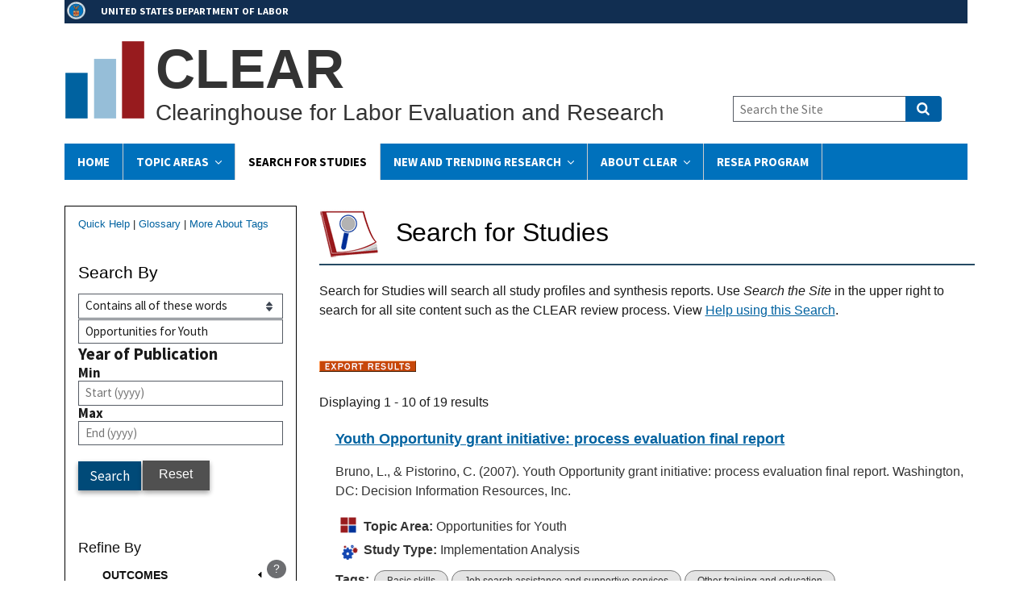

--- FILE ---
content_type: text/html; charset=UTF-8
request_url: https://clear.dol.gov/study-database?kwoperator=and&keyword=Opportunities%20for%20Youth&f%5B0%5D=population%3A434&f%5B1%5D=population%3A707&f%5B2%5D=population%3A710&f%5B3%5D=population%3A732&f%5B4%5D=type%3A9
body_size: 72050
content:
<!DOCTYPE html>
<html lang="en" dir="ltr" prefix="content: http://purl.org/rss/1.0/modules/content/  dc: http://purl.org/dc/terms/  foaf: http://xmlns.com/foaf/0.1/  og: http://ogp.me/ns#  rdfs: http://www.w3.org/2000/01/rdf-schema#  schema: http://schema.org/  sioc: http://rdfs.org/sioc/ns#  sioct: http://rdfs.org/sioc/types#  skos: http://www.w3.org/2004/02/skos/core#  xsd: http://www.w3.org/2001/XMLSchema# ">
<head>
  <meta charset="utf-8" />
<script async src="https://www.googletagmanager.com/gtag/js?id=G-CDK3L5HKK2"></script>
<script src="/sites/default/optimized_cache/js/google-analytics-2H5Mcc_YWqNeLMRaK1aY79R2RYuY0gB1TfvMUZAO8bY.js"></script>
<link rel="canonical" href="https://clear.dol.gov/study-database" />
<meta name="Generator" content="Drupal 10 (https://www.drupal.org)" />
<meta name="MobileOptimized" content="width" />
<meta name="HandheldFriendly" content="true" />
<meta name="viewport" content="width=device-width, initial-scale=1.0" />
<link rel="icon" href="/sites/default/files/favicon.ico" type="image/vnd.microsoft.icon" />
<link rel="alternate" type="text/csv" title="Data export" href="https://clear.dol.gov/clear-study-database-export?kwoperator=and&amp;keyword=Opportunities%20for%20Youth&amp;f%5B0%5D=population%3A434&amp;f%5B1%5D=population%3A707&amp;f%5B2%5D=population%3A710&amp;f%5B3%5D=population%3A732&amp;f%5B4%5D=type%3A9&amp;page&amp;_format=csv" />

  <title>Search for Studies | CLEAR</title>
  <link rel="stylesheet" media="all" href="/sites/default/optimized_cache/css/css_I4fyVF0ts4BwLAkgWp2mpHzyNtMtntDeQudRZr8jmZk.css?delta=0&amp;language=en&amp;theme=mpr_uswds_sass&amp;include=eJxljlESgyAMRC9E5UhMgKhpo9AkVL19qbZf_dmdfTObbEQzlIB7LYo5jMQ9qp9wRQF2qTBDVYpc0sOnIug-4rO0CjzAHXY3QkLTH7rSMFPvS5op9Sv3Z0M5QqOQCbhM_jK3VAlNt6xBQftTLhH4pnYwrZPTQw0XH0HRvQg39acOS8mNvyhkMDjXi_k_8gamplc5" />
<link rel="stylesheet" media="all" href="/sites/default/optimized_cache/css/css_enjRj3K2bG3NVZihQhjUaA1kdVcjPPG4adTbRLrLOCE.css?delta=1&amp;language=en&amp;theme=mpr_uswds_sass&amp;include=eJxljlESgyAMRC9E5UhMgKhpo9AkVL19qbZf_dmdfTObbEQzlIB7LYo5jMQ9qp9wRQF2qTBDVYpc0sOnIug-4rO0CjzAHXY3QkLTH7rSMFPvS5op9Sv3Z0M5QqOQCbhM_jK3VAlNt6xBQftTLhH4pnYwrZPTQw0XH0HRvQg39acOS8mNvyhkMDjXi_k_8gamplc5" />

  
  <!-- Start DAP --> 
  <!-- We participate in the US government's analytics program. See the data at analytics.usa.gov. --> 
  <script async language="javascript" id="_fed_an_ua_tag" src="https://dap.digitalgov.gov/Universal-Federated-Analytics-Min.js?agency=DOL&yt=true"></script> 
  <!-- End DAP -->
</head>
<body class="study-database" id="antiClickjack">
<a href="#main-content" class="usa-skipnav">
  Skip to main content
</a>


  <div class="dialog-off-canvas-main-canvas" data-off-canvas-main-canvas>
          <section class="usa-banner">
      <div class="content clearfix">
  <div class="dolsection"><a href="http://www.dol.gov">UNITED STATES DEPARTMENT OF LABOR</a></div>
</div>
    </section>
  
<div class="usa-overlay"></div>

  <header class="usa-header usa-header--extended" id="header" role="banner">

  
  
    <div class="region region-header usa-navbar">
    <div class="content clearfix">

  
    <div class="logo-img">
    <a href="/" accesskey="1" title="Home" aria-label="Home">
      <img src="/sites/default/files/images/CLEARbars100.png" alt="Home" />
    </a>
  </div>
  
    <div class="site-name">
    <div class="site-shortname">CLEAR</div>
  
    <div class="site-fullname">Clearinghouse for Labor Evaluation and Research</div>
  </div>
   
</div>
<button class="usa-menu-btn">Menu</button>
</div>


    <nav class="usa-nav" role="navigation">
            <div class="usa-nav__inner">
        
        <button class="usa-nav__close">
          <img src="/themes/custom/mpr_uswds_sass/assets/img/close.svg" alt="close"/>
        </button>

        
        
                        
        
  
  
  
          <ul class="usa-nav__primary usa-accordion">
    
                        
                    
      
              <li class="usa-nav__primary-item">
      
      
              
        
                                  <a href="/" class="link usa-nav__link" data-drupal-link-system-path="&lt;front&gt;">Home</a>
              
              </li>
      
                        
                    
      
              <li class="usa-nav__primary-item">
      
              <button class="usa-accordion__button usa-nav__link " aria-expanded="false" aria-controls="basic-nav-section-2">
          <span>Topic Areas</span>
        </button>
      
                
        
  
  
  
          <ul id="basic-nav-section-2" class="usa-nav__submenu" hidden="">

              <li class="usa-nav__submenu-item">
          
          <strong><a href="/topic-area" data-drupal-link-system-path="topic-area">Topic Areas</a></strong>
        </li>
          
                        
                    
      
              <li class="usa-nav__submenu-item">
      
      
              
        
                <a href="/topic-area/behavioral-finance-retirement" class="link" data-drupal-link-system-path="taxonomy/term/153">Behavioral Finance: Retirement</a>
              
              </li>
      
                        
                    
      
              <li class="usa-nav__submenu-item">
      
      
              
        
                <a href="/topic-area/behavioral-insights" class="link" data-drupal-link-system-path="taxonomy/term/491">Behavioral Insights</a>
              
              </li>
      
                        
                    
      
              <li class="usa-nav__submenu-item">
      
      
              
        
                <a href="/topic-area/career-academies" class="link" data-drupal-link-system-path="taxonomy/term/102">Career Academies</a>
              
              </li>
      
                        
                    
      
              <li class="usa-nav__submenu-item">
      
      
              
        
                <a href="/topic-area/child-labor" class="link" data-drupal-link-system-path="taxonomy/term/572">Child Labor</a>
              
              </li>
      
                        
                    
      
              <li class="usa-nav__submenu-item">
      
      
              
        
                <a href="/topic-area/community-college" class="link" data-drupal-link-system-path="taxonomy/term/202">Community College</a>
              
              </li>
      
                        
                    
      
              <li class="usa-nav__submenu-item">
      
      
              
        
                <a href="/topic-area/disability-employment-policy" class="link" data-drupal-link-system-path="taxonomy/term/150">Disability Employment Policy</a>
              
              </li>
      
                        
                    
      
              <li class="usa-nav__submenu-item">
      
      
              
        
                <a href="/topic-area/entrepreneurship-self-employment" class="link" data-drupal-link-system-path="taxonomy/term/452">Entrepreneurship and Self-Employment</a>
              
              </li>
      
                        
                    
      
              <li class="usa-nav__submenu-item">
      
      
              
        
                <a href="/topic-area/financial-literacy" class="link" data-drupal-link-system-path="taxonomy/term/1686">Financial Literacy</a>
              
              </li>
      
                        
                    
      
              <li class="usa-nav__submenu-item">
      
      
              
        
                <a href="/topic-area/job-search-assistance" class="link" data-drupal-link-system-path="taxonomy/term/522">Job Search Assistance</a>
              
              </li>
      
                        
                    
      
              <li class="usa-nav__submenu-item">
      
      
              
        
                <a href="/topic-area/justice-involved" class="link" data-drupal-link-system-path="taxonomy/term/1503">Justice-Involved Youth</a>
              
              </li>
      
                        
                    
      
              <li class="usa-nav__submenu-item">
      
      
              
        
                <a href="/topic-area/literacy" class="link" data-drupal-link-system-path="taxonomy/term/1464">Literacy</a>
              
              </li>
      
                        
                    
      
              <li class="usa-nav__submenu-item">
      
      
              
        
                <a href="/topic-area/low-income-adults" class="link" data-drupal-link-system-path="taxonomy/term/292">Low-Income Adults</a>
              
              </li>
      
                        
                    
      
              <li class="usa-nav__submenu-item">
      
      
              
        
                <a href="/topic-area/mine-workers-and-mine-health-and-safety" class="link" data-drupal-link-system-path="taxonomy/term/1388">Mine Workers and Mine Health and Safety</a>
              
              </li>
      
                        
                    
      
              <li class="usa-nav__submenu-item">
      
      
              
        
                <a href="/topic-area/workers" class="link" data-drupal-link-system-path="taxonomy/term/568">Older Workers</a>
              
              </li>
      
                        
                    
      
              <li class="usa-nav__submenu-item">
      
      
              
        
                <a href="/topic-area/opportunities-for-youth" class="link" data-drupal-link-system-path="taxonomy/term/1">Opportunities for Youth</a>
              
              </li>
      
                        
                    
      
              <li class="usa-nav__submenu-item">
      
      
              
        
                <a href="/topic-area/osha-enforcement" class="link" data-drupal-link-system-path="taxonomy/term/2">OSHA Enforcement</a>
              
              </li>
      
                        
                    
      
              <li class="usa-nav__submenu-item">
      
      
              
        
                <a href="/topic-area/registered-apprenticeship-and-work-based-learning" class="link" data-drupal-link-system-path="taxonomy/term/492">Registered Apprenticeship and Work-Based Learning</a>
              
              </li>
      
                        
                    
      
              <li class="usa-nav__submenu-item">
      
      
              
        
                <a href="/topic-area/reemployment" class="link" data-drupal-link-system-path="taxonomy/term/115">Reemployment</a>
              
              </li>
      
                        
                    
      
              <li class="usa-nav__submenu-item">
      
      
              
        
                <a href="/topic-area/reentry" class="link" data-drupal-link-system-path="taxonomy/term/557">Reentry</a>
              
              </li>
      
                        
                    
      
              <li class="usa-nav__submenu-item">
      
      
              
        
                <a href="/topic-area/substance-use-disorder" class="link" data-drupal-link-system-path="taxonomy/term/1886">Substance Use Disorder</a>
              
              </li>
      
                        
                    
      
              <li class="usa-nav__submenu-item">
      
      
              
        
                <a href="/topic-area/veterans" class="link" data-drupal-link-system-path="taxonomy/term/562">Veterans</a>
              
              </li>
      
                        
                    
      
              <li class="usa-nav__submenu-item">
      
      
              
        
                <a href="/topic-area/women-in-stem" class="link" data-drupal-link-system-path="taxonomy/term/234">Women in Science, Technology, Engineering, &amp; Math (STEM)</a>
              
              </li>
      
    
          </ul>
    
  

      
              </li>
      
                        
                    
      
              <li class="usa-nav__primary-item">
      
      
              
        
                                  <a href="/study-database" class="link usa-nav__link usa-current" data-drupal-link-system-path="study-database">Search for Studies</a>
              
              </li>
      
                        
                    
      
              <li class="usa-nav__primary-item">
      
              <button class="usa-accordion__button usa-nav__link " aria-expanded="false" aria-controls="basic-nav-section-4">
          <span>New and Trending Research</span>
        </button>
      
                
        
  
  
  
          <ul id="basic-nav-section-4" class="usa-nav__submenu" hidden="">

              <li class="usa-nav__submenu-item">
          
          <strong><a href="/new-and-trending-research" data-drupal-link-system-path="node/1629">New and Trending Research</a></strong>
        </li>
          
                        
                    
      
              <li class="usa-nav__submenu-item">
      
      
              
        
                <a href="/trending-research" class="link" data-drupal-link-system-path="trending-research">Trending Research</a>
              
              </li>
      
                        
                    
      
              <li class="usa-nav__submenu-item">
      
      
              
        
                <a href="/news_events" class="link" data-drupal-link-system-path="news_events">New Reviews</a>
              
              </li>
      
                        
                    
      
              <li class="usa-nav__submenu-item">
      
      
              
        
                <a href="/flash-reviews" class="link" data-drupal-link-system-path="node/1623">Flash Reviews</a>
              
              </li>
      
                        
                    
      
              <li class="usa-nav__submenu-item">
      
      
              
        
                <a href="/sasr-reviews" class="link" data-drupal-link-system-path="node/1824">Living Systematic Annual Search and Review</a>
              
              </li>
      
    
          </ul>
    
  

      
              </li>
      
                        
                    
      
              <li class="usa-nav__primary-item">
      
              <button class="usa-accordion__button usa-nav__link " aria-expanded="false" aria-controls="basic-nav-section-5">
          <span>About Clear</span>
        </button>
      
                
        
  
  
  
          <ul id="basic-nav-section-5" class="usa-nav__submenu" hidden="">

              <li class="usa-nav__submenu-item">
          
          <strong><a href="/about" data-drupal-link-system-path="node/1622">About Clear</a></strong>
        </li>
          
                        
                    
      
              <li class="usa-nav__submenu-item">
      
      
              
        
                <a href="/about/contact-us" title="Contact Us" class="link" data-drupal-link-system-path="node/1627">Contact Clear</a>
              
              </li>
      
    
          </ul>
    
  

      
              </li>
      
                        
                    
      
              <li class="usa-nav__primary-item">
      
      
              
        
                                  <a href="/reemployment-services-and-eligibility-assessments-resea" class="link usa-nav__link" data-drupal-link-system-path="node/1157">RESEA Program</a>
              
              </li>
      
    
          </ul>
    
  





          
                      <div class="usa-nav__secondary">
<form class="usa-search usa-search--small" action="/site-search" method="get" id="search-block-form" accept-charset="UTF-8">
  <div role="search">
    
    <label for="extended-search-field-small" class="sr-only">Search the Site</label>
    <input class="usa-input" id="extended-search-field-small" type="search" name="search_api_fulltext" placeholder="Search the Site" />
    <button class="usa-button" type="submit">
      <span class="usa-sr-only">Search</span>
    </button>
  </div>
</form>
</div>
          
          
              </div>
          </nav>

    
</header>


  <main class="main-content usa-layout-docs usa-section " role="main"
        id="main-content">

    <div class="grid-container">

                        <div class="grid-row">
            
          </div>
        
                  <div class="featured_header">
            
          </div>
        
        <div class="grid-row grid-gap">
                            </div>

                  <div class="">
            <div data-drupal-messages-fallback class="hidden"></div>


          </div>
        
                      
      <div class="grid-row grid-gap">
                              <div
              class="usa-layout-docs__sidenav desktop:grid-col-3 layout-sidebar-first">
              <div id="block-quickhelplinkssearchforstudies" class="block block-block-content block-block-content0a48b3f3-2b45-497f-b426-d468f870857b">
  
    
      

            <div class="field field--name-body field--type-text-with-summary field--label-hidden field__item"><p class="quick-help-links"><a href="/search-help">Quick Help</a> | <a href="/glossary">Glossary</a> | <a href="/reference-documents/CLEAR-Topic-Tagging-Protocol">More About Tags</a></p>
</div>
      
  </div>
<div class="views-exposed-form bef-exposed-form searchleft block block-views block-views-exposed-filter-blocksearch-for-studies-page-2" data-drupal-selector="views-exposed-form-search-for-studies-page-2" id="block-exposedformsearch-for-studiespage-2">
  
      <h2>Search By</h2>
    
      <form action="/study-database" method="get" id="views-exposed-form-search-for-studies-page-2" accept-charset="UTF-8" class="usa-form">
  <fieldset data-drupal-selector="edit-keyword-wrapper" id="edit-keyword-wrapper--2" class="js-form-item form-item js-form-wrapper form-wrapper usa-fieldset">
      <legend class="usa-legend">
    <span class="fieldset-legend"></span>
  </legend>
  <div class="fieldset-wrapper">
            <div class="form-item js-form-item form-type-select js-form-type-select form-item-kwoperator js-form-item-kwoperator form-no-label">
      <label for="edit-kwoperator--2" class="usa-label control-label usa-sr-only">Operator</label>
          

  <div class="select-wrapper">


  <select data-drupal-selector="edit-kwoperator" id="edit-kwoperator--2" name="kwoperator" class="form-select usa-select">
                  <option
          value="and" selected="selected">Contains all of these words</option>
                        <option
          value="or">Contains any of these words</option>
                        <option
          value="not">Contains none of these words</option>
            </select>

  </div>



        
  
  </div>
<div class="form-item js-form-item form-type-textfield js-form-type-textfield form-item-keyword js-form-item-keyword form-no-label">
          

  <input placeholder="Enter keywords" data-drupal-selector="edit-keyword" type="text" id="edit-keyword--2" name="keyword" value="Opportunities for Youth" size="30" maxlength="128" class="form-text usa-input" />





        
  
  </div>

      </div>
</fieldset>
<div data-drupal-selector="edit-year-wrapper" aria-describedby="edit-year-wrapper--3--description" id="edit-year-wrapper--3" class="js-form-wrapper form-wrapper"><fieldset data-drupal-selector="edit-year-wrapper" aria-describedby="edit-year-wrapper--4--description" id="edit-year-wrapper--4" class="js-form-item form-item js-form-wrapper form-wrapper usa-fieldset">
      <legend class="usa-legend">
    <span class="fieldset-legend"><span class="sr-only">Year of Publication</span>Year of Publication</span>
  </legend>
  <div class="fieldset-wrapper">
            <div class="form-item js-form-item form-type-textfield js-form-type-textfield form-item-year-min js-form-item-year-min">
      <label for="edit-year-min--2" class="usa-label control-label">Min</label>
          

  <input placeholder="Start (yyyy)" data-drupal-selector="edit-year-min" type="text" id="edit-year-min--2" name="year[min]" value="" size="30" maxlength="128" class="form-text usa-input" />





        
  
  </div>
<div class="form-item js-form-item form-type-textfield js-form-type-textfield form-item-year-max js-form-item-year-max">
      <label for="edit-year-max--2" class="usa-label control-label">Max</label>
          

  <input placeholder="End (yyyy)" data-drupal-selector="edit-year-max" type="text" id="edit-year-max--2" name="year[max]" value="" size="30" maxlength="128" class="form-text usa-input" />





        
  
  </div>

      </div>
</fieldset>
</div>


  <input data-drupal-selector="edit-0" type="hidden" name="f[0]" value="population:434" class="usa-input" />






  <input data-drupal-selector="edit-1" type="hidden" name="f[1]" value="population:707" class="usa-input" />






  <input data-drupal-selector="edit-2" type="hidden" name="f[2]" value="population:710" class="usa-input" />






  <input data-drupal-selector="edit-3" type="hidden" name="f[3]" value="population:732" class="usa-input" />






  <input data-drupal-selector="edit-4" type="hidden" name="f[4]" value="type:9" class="usa-input" />




<div data-drupal-selector="edit-actions" class="form-actions js-form-wrapper form-wrapper" id="edit-actions--2">

  <input data-drupal-selector="edit-submit-search-for-studies-2" type="submit" id="edit-submit-search-for-studies--2" value="Search" class="button js-form-submit form-submit usa-button" />




</div>


</form>

  </div>
<div id="block-resetlinkblock" class="block block-block-content block-block-content13638b21-c950-41d0-a4d2-3086cc551fc5">
  
    
      

            <div class="field field--name-body field--type-text-with-summary field--label-hidden field__item"><p><a href="/study-database" class="btn">Reset</a></p>
</div>
      
  </div>
<div id="block-facetstitlerefineby" class="block block-block-content block-block-content7f27c7f6-7275-471e-bdcb-331cc9579795">
  
    
      

            <div class="field field--name-body field--type-text-with-summary field--label-hidden field__item"><h2 class="block-title">Refine By</h2>
</div>
      
  </div>
<div class="facet-inactive block-facet--links block block-facets block-facet-blockdomain-effectiveness" id="block-domaineffectiveness">
  <div id="collapsiblock-wrapper-domaineffectiveness" class="collapsiblockTitle" data-collapsiblock-action="3">
      <h2>Outcomes</h2>
    </div>
      <div data-drupal-facet-id="domain_effectiveness" class="facet-empty"><div class="facets-widget-links">
      
</div>
</div>

  </div>
<div id="block-facetsoutcomepopup-2" class="popup-block block block-block-content block-block-content324a8f40-be3e-4672-87db-cbbd84c0cf31">
  
    
      

            <div class="field field--name-body field--type-text-with-summary field--label-hidden field__item"><p class="facets-popup-button"><a class="use-ajax" data-dialog-options="{&quot;closeText&quot;:&quot;Close&quot;, &quot;title&quot;:&quot;Outcomes&quot;, &quot;width&quot;:360, &quot;height&quot;:500}" data-dialog-type="modal" href="/glossary/outcomes"><span class="sr-only">Outcomes Help Link</span>?</a></p>
</div>
      
  </div>
<div class="facet-active block-facet--links block block-facets block-facet-blocktarget-population-2" id="block-targetpopulation">
  <div id="collapsiblock-wrapper-targetpopulation" class="collapsiblockTitle" data-collapsiblock-action="3">
      <h2>Target Population</h2>
    </div>
      <div class="facets-widget-links">
      <ul data-drupal-facet-id="target_population_2" data-drupal-facet-alias="population" class="facet-active js-facets-links item-list__links"><li class="facet-item facet-item--expanded"><a href="/study-database?kwoperator=and&amp;keyword=Opportunities%20for%20Youth&amp;f%5B0%5D=population%3A434&amp;f%5B1%5D=population%3A706&amp;f%5B2%5D=population%3A707&amp;f%5B3%5D=population%3A710&amp;f%5B4%5D=population%3A732&amp;f%5B5%5D=type%3A9" rel="nofollow" data-drupal-facet-item-id="population-706" data-drupal-facet-item-value="706" data-drupal-facet-item-count="26"><span class="facet-item__value">Age</span>
  <span class="facet-item__count">(26)</span>
</a><div class="facets-widget-">
    <ul><li class="facet-item"><a href="/study-database?kwoperator=and&amp;keyword=Opportunities%20for%20Youth&amp;f%5B0%5D=population%3A434&amp;f%5B1%5D=population%3A707&amp;f%5B2%5D=population%3A710&amp;f%5B3%5D=population%3A721&amp;f%5B4%5D=population%3A732&amp;f%5B5%5D=type%3A9" rel="nofollow" data-drupal-facet-item-id="population-721" data-drupal-facet-item-value="721" data-drupal-facet-item-count="22"><span class="facet-item__value">Youth</span>
  <span class="facet-item__count">(22)</span>
</a></li><li class="facet-item"><a href="/study-database?kwoperator=and&amp;keyword=Opportunities%20for%20Youth&amp;f%5B0%5D=population%3A315&amp;f%5B1%5D=population%3A434&amp;f%5B2%5D=population%3A707&amp;f%5B3%5D=population%3A710&amp;f%5B4%5D=population%3A732&amp;f%5B5%5D=type%3A9" rel="nofollow" data-drupal-facet-item-id="population-315" data-drupal-facet-item-value="315" data-drupal-facet-item-count="5"><span class="facet-item__value">Adult</span>
  <span class="facet-item__count">(5)</span>
</a></li></ul>
</div>
</li><li class="facet-item facet-item--expanded"><a href="/study-database?kwoperator=and&amp;keyword=Opportunities%20for%20Youth&amp;f%5B0%5D=population%3A434&amp;f%5B1%5D=population%3A710&amp;f%5B2%5D=population%3A732&amp;f%5B3%5D=type%3A9" rel="nofollow" class="is-active" data-drupal-facet-item-id="population-707" data-drupal-facet-item-value="707" data-drupal-facet-item-count="6">  <span class="facet-item__status js-facet-deactivate">(-)</span>
<span class="facet-item__value">Employment barriers</span>
  <span class="facet-item__count">(6)</span>
</a><div class="facets-widget-">
    <ul><li class="facet-item"><a href="/study-database?kwoperator=and&amp;keyword=Opportunities%20for%20Youth&amp;f%5B0%5D=population%3A434&amp;f%5B1%5D=population%3A710&amp;f%5B2%5D=population%3A718&amp;f%5B3%5D=population%3A732&amp;f%5B4%5D=type%3A9" rel="nofollow" data-drupal-facet-item-id="population-718" data-drupal-facet-item-value="718" data-drupal-facet-item-count="3"><span class="facet-item__value">Disability</span>
  <span class="facet-item__count">(3)</span>
</a></li><li class="facet-item"><a href="/study-database?kwoperator=and&amp;keyword=Opportunities%20for%20Youth&amp;f%5B0%5D=population%3A434&amp;f%5B1%5D=population%3A710&amp;f%5B2%5D=population%3A719&amp;f%5B3%5D=population%3A732&amp;f%5B4%5D=type%3A9" rel="nofollow" data-drupal-facet-item-id="population-719" data-drupal-facet-item-value="719" data-drupal-facet-item-count="3"><span class="facet-item__value">Justice-involved</span>
  <span class="facet-item__count">(3)</span>
</a></li></ul>
</div>
</li><li class="facet-item facet-item--expanded"><a href="/study-database?kwoperator=and&amp;keyword=Opportunities%20for%20Youth&amp;f%5B0%5D=population%3A434&amp;f%5B1%5D=population%3A707&amp;f%5B2%5D=population%3A732&amp;f%5B3%5D=type%3A9" rel="nofollow" class="is-active" data-drupal-facet-item-id="population-710" data-drupal-facet-item-value="710" data-drupal-facet-item-count="6">  <span class="facet-item__status js-facet-deactivate">(-)</span>
<span class="facet-item__value">Employment status</span>
  <span class="facet-item__count">(6)</span>
</a><div class="facets-widget-">
    <ul><li class="facet-item"><a href="/study-database?kwoperator=and&amp;keyword=Opportunities%20for%20Youth&amp;f%5B0%5D=population%3A434&amp;f%5B1%5D=population%3A707&amp;f%5B2%5D=population%3A716&amp;f%5B3%5D=population%3A732&amp;f%5B4%5D=type%3A9" rel="nofollow" data-drupal-facet-item-id="population-716" data-drupal-facet-item-value="716" data-drupal-facet-item-count="5"><span class="facet-item__value">Disconnected youth</span>
  <span class="facet-item__count">(5)</span>
</a></li><li class="facet-item"><a href="/study-database?kwoperator=and&amp;keyword=Opportunities%20for%20Youth&amp;f%5B0%5D=population%3A316&amp;f%5B1%5D=population%3A434&amp;f%5B2%5D=population%3A707&amp;f%5B3%5D=population%3A732&amp;f%5B4%5D=type%3A9" rel="nofollow" data-drupal-facet-item-id="population-316" data-drupal-facet-item-value="316" data-drupal-facet-item-count="1"><span class="facet-item__value">Employed</span>
  <span class="facet-item__count">(1)</span>
</a></li><li class="facet-item"><a href="/study-database?kwoperator=and&amp;keyword=Opportunities%20for%20Youth&amp;f%5B0%5D=population%3A317&amp;f%5B1%5D=population%3A434&amp;f%5B2%5D=population%3A707&amp;f%5B3%5D=population%3A732&amp;f%5B4%5D=type%3A9" rel="nofollow" data-drupal-facet-item-id="population-317" data-drupal-facet-item-value="317" data-drupal-facet-item-count="1"><span class="facet-item__value">Unemployed</span>
  <span class="facet-item__count">(1)</span>
</a></li></ul>
</div>
</li><li class="facet-item facet-item--expanded"><a href="/study-database?kwoperator=and&amp;keyword=Opportunities%20for%20Youth&amp;f%5B0%5D=population%3A434&amp;f%5B1%5D=population%3A707&amp;f%5B2%5D=population%3A708&amp;f%5B3%5D=population%3A710&amp;f%5B4%5D=population%3A732&amp;f%5B5%5D=type%3A9" rel="nofollow" data-drupal-facet-item-id="population-708" data-drupal-facet-item-value="708" data-drupal-facet-item-count="2"><span class="facet-item__value">Gender</span>
  <span class="facet-item__count">(2)</span>
</a><div class="facets-widget-">
    <ul><li class="facet-item"><a href="/study-database?kwoperator=and&amp;keyword=Opportunities%20for%20Youth&amp;f%5B0%5D=population%3A434&amp;f%5B1%5D=population%3A707&amp;f%5B2%5D=population%3A710&amp;f%5B3%5D=population%3A732&amp;f%5B4%5D=population%3A1060&amp;f%5B5%5D=type%3A9" rel="nofollow" data-drupal-facet-item-id="population-1060" data-drupal-facet-item-value="1060" data-drupal-facet-item-count="2"><span class="facet-item__value">Female</span>
  <span class="facet-item__count">(2)</span>
</a></li></ul>
</div>
</li><li class="facet-item facet-item--expanded facet-item--active-trail"><a href="/study-database?kwoperator=and&amp;keyword=Opportunities%20for%20Youth&amp;f%5B0%5D=population%3A707&amp;f%5B1%5D=population%3A710&amp;f%5B2%5D=population%3A712&amp;f%5B3%5D=population%3A732&amp;f%5B4%5D=type%3A9" rel="nofollow" data-drupal-facet-item-id="population-712" data-drupal-facet-item-value="712" data-drupal-facet-item-count="2"><span class="facet-item__value">Race/ethnicity</span>
  <span class="facet-item__count">(2)</span>
</a><div class="facets-widget-">
    <ul><li class="facet-item"><a href="/study-database?kwoperator=and&amp;keyword=Opportunities%20for%20Youth&amp;f%5B0%5D=population%3A434&amp;f%5B1%5D=population%3A707&amp;f%5B2%5D=population%3A710&amp;f%5B3%5D=population%3A732&amp;f%5B4%5D=population%3A1070&amp;f%5B5%5D=type%3A9" rel="nofollow" data-drupal-facet-item-id="population-1070" data-drupal-facet-item-value="1070" data-drupal-facet-item-count="1"><span class="facet-item__value">Black or African American</span>
  <span class="facet-item__count">(1)</span>
</a></li><li class="facet-item"><a href="/study-database?kwoperator=and&amp;keyword=Opportunities%20for%20Youth&amp;f%5B0%5D=population%3A707&amp;f%5B1%5D=population%3A710&amp;f%5B2%5D=population%3A732&amp;f%5B3%5D=type%3A9" rel="nofollow" class="is-active" data-drupal-facet-item-id="population-434" data-drupal-facet-item-value="434" data-drupal-facet-item-count="2">  <span class="facet-item__status js-facet-deactivate">(-)</span>
<span class="facet-item__value">Hispanic of any race</span>
  <span class="facet-item__count">(2)</span>
</a></li></ul>
</div>
</li><li class="facet-item facet-item--expanded"><a href="/study-database?kwoperator=and&amp;keyword=Opportunities%20for%20Youth&amp;f%5B0%5D=population%3A434&amp;f%5B1%5D=population%3A707&amp;f%5B2%5D=population%3A710&amp;f%5B3%5D=type%3A9" rel="nofollow" class="is-active" data-drupal-facet-item-id="population-732" data-drupal-facet-item-value="732" data-drupal-facet-item-count="11">  <span class="facet-item__status js-facet-deactivate">(-)</span>
<span class="facet-item__value">Skill level</span>
  <span class="facet-item__count">(11)</span>
</a><div class="facets-widget-">
    <ul><li class="facet-item"><a href="/study-database?kwoperator=and&amp;keyword=Opportunities%20for%20Youth&amp;f%5B0%5D=population%3A434&amp;f%5B1%5D=population%3A707&amp;f%5B2%5D=population%3A710&amp;f%5B3%5D=population%3A734&amp;f%5B4%5D=type%3A9" rel="nofollow" data-drupal-facet-item-id="population-734" data-drupal-facet-item-value="734" data-drupal-facet-item-count="11"><span class="facet-item__value">Low-skilled</span>
  <span class="facet-item__count">(11)</span>
</a></li></ul>
</div>
</li><li class="facet-item facet-item--expanded"><a href="/study-database?kwoperator=and&amp;keyword=Opportunities%20for%20Youth&amp;f%5B0%5D=population%3A434&amp;f%5B1%5D=population%3A707&amp;f%5B2%5D=population%3A710&amp;f%5B3%5D=population%3A714&amp;f%5B4%5D=population%3A732&amp;f%5B5%5D=type%3A9" rel="nofollow" data-drupal-facet-item-id="population-714" data-drupal-facet-item-value="714" data-drupal-facet-item-count="15"><span class="facet-item__value">Special populations</span>
  <span class="facet-item__count">(15)</span>
</a><div class="facets-widget-">
    <ul><li class="facet-item"><a href="/study-database?kwoperator=and&amp;keyword=Opportunities%20for%20Youth&amp;f%5B0%5D=population%3A434&amp;f%5B1%5D=population%3A707&amp;f%5B2%5D=population%3A710&amp;f%5B3%5D=population%3A732&amp;f%5B4%5D=population%3A735&amp;f%5B5%5D=type%3A9" rel="nofollow" data-drupal-facet-item-id="population-735" data-drupal-facet-item-value="735" data-drupal-facet-item-count="13"><span class="facet-item__value">Low income</span>
  <span class="facet-item__count">(13)</span>
</a></li><li class="facet-item"><a href="/study-database?kwoperator=and&amp;keyword=Opportunities%20for%20Youth&amp;f%5B0%5D=population%3A434&amp;f%5B1%5D=population%3A707&amp;f%5B2%5D=population%3A710&amp;f%5B3%5D=population%3A732&amp;f%5B4%5D=population%3A737&amp;f%5B5%5D=type%3A9" rel="nofollow" data-drupal-facet-item-id="population-737" data-drupal-facet-item-value="737" data-drupal-facet-item-count="2"><span class="facet-item__value">Veteran or military</span>
  <span class="facet-item__count">(2)</span>
</a></li></ul>
</div>
</li></ul>
</div>

  </div>
<div id="block-facetspopulationpopup" class="popup-block block block-block-content block-block-contentd376d45e-9f0b-4463-8d6c-02abbfe1f1a8">
  
    
      

            <div class="field field--name-body field--type-text-with-summary field--label-hidden field__item"><p class="facets-popup-button"><a class="use-ajax" data-dialog-options="{&quot;closeText&quot;:&quot;Close&quot;, &quot;title&quot;:&quot;Target Population&quot;, &quot;width&quot;:360, &quot;height&quot;:500}" data-dialog-type="modal" href="/glossary/population"><span class="sr-only">Target Population Help Link</span>?</a></p>
</div>
      
  </div>
<div class="facet-inactive block-facet--links block block-facets block-facet-blockfirm-characteristics-2" id="block-firmcharacteristics2">
  <div id="collapsiblock-wrapper-firmcharacteristics2" class="collapsiblockTitle" data-collapsiblock-action="3">
      <h2>Firm Characteristics</h2>
    </div>
      <div class="facets-widget-links">
      <ul data-drupal-facet-id="firm_characteristics_2" data-drupal-facet-alias="firm_characteristics" class="facet-inactive js-facets-links item-list__links"><li class="facet-item facet-item--expanded"><a href="/study-database?kwoperator=and&amp;keyword=Opportunities%20for%20Youth&amp;f%5B0%5D=firm_characteristics%3A741&amp;f%5B1%5D=population%3A434&amp;f%5B2%5D=population%3A707&amp;f%5B3%5D=population%3A710&amp;f%5B4%5D=population%3A732&amp;f%5B5%5D=type%3A9" rel="nofollow" data-drupal-facet-item-id="firm-characteristics-741" data-drupal-facet-item-value="741" data-drupal-facet-item-count="2"><span class="facet-item__value">Industry</span>
  <span class="facet-item__count">(2)</span>
</a><div class="facets-widget-">
    <ul><li class="facet-item"><a href="/study-database?kwoperator=and&amp;keyword=Opportunities%20for%20Youth&amp;f%5B0%5D=firm_characteristics%3A754&amp;f%5B1%5D=population%3A434&amp;f%5B2%5D=population%3A707&amp;f%5B3%5D=population%3A710&amp;f%5B4%5D=population%3A732&amp;f%5B5%5D=type%3A9" rel="nofollow" data-drupal-facet-item-id="firm-characteristics-754" data-drupal-facet-item-value="754" data-drupal-facet-item-count="2"><span class="facet-item__value">Information</span>
  <span class="facet-item__count">(2)</span>
</a></li><li class="facet-item"><a href="/study-database?kwoperator=and&amp;keyword=Opportunities%20for%20Youth&amp;f%5B0%5D=firm_characteristics%3A744&amp;f%5B1%5D=population%3A434&amp;f%5B2%5D=population%3A707&amp;f%5B3%5D=population%3A710&amp;f%5B4%5D=population%3A732&amp;f%5B5%5D=type%3A9" rel="nofollow" data-drupal-facet-item-id="firm-characteristics-744" data-drupal-facet-item-value="744" data-drupal-facet-item-count="1"><span class="facet-item__value">Manufacturing</span>
  <span class="facet-item__count">(1)</span>
</a></li><li class="facet-item"><a href="/study-database?kwoperator=and&amp;keyword=Opportunities%20for%20Youth&amp;f%5B0%5D=firm_characteristics%3A773&amp;f%5B1%5D=population%3A434&amp;f%5B2%5D=population%3A707&amp;f%5B3%5D=population%3A710&amp;f%5B4%5D=population%3A732&amp;f%5B5%5D=type%3A9" rel="nofollow" data-drupal-facet-item-id="firm-characteristics-773" data-drupal-facet-item-value="773" data-drupal-facet-item-count="2"><span class="facet-item__value">Health care and social assistance</span>
  <span class="facet-item__count">(2)</span>
</a></li></ul>
</div>
</li></ul>
</div>

  </div>
<div id="block-facetsfirmcharacteristicspopup" class="popup-block block block-block-content block-block-contentbd8df37a-2a24-4965-9454-fee20f490363">
  
    
      

            <div class="field field--name-body field--type-text-with-summary field--label-hidden field__item"><p class="facets-popup-button"><a class="use-ajax" data-dialog-options="{&quot;closeText&quot;:&quot;Close&quot;, &quot;title&quot;:&quot;Firm characteristics&quot;, &quot;width&quot;:360, &quot;height&quot;:500}" data-dialog-type="modal" href="/glossary/firm-characteristics"><span class="sr-only">Firm Characteristics Help Link</span>?</a></p>
</div>
      
  </div>
<div class="facet-inactive block-facet--links block block-facets block-facet-blockgeographic-setting-2" id="block-geographicsetting2">
  <div id="collapsiblock-wrapper-geographicsetting2" class="collapsiblockTitle" data-collapsiblock-action="3">
      <h2>Geographic Setting</h2>
    </div>
      <div class="facets-widget-links">
      <ul data-drupal-facet-id="geographic_setting_2" data-drupal-facet-alias="geographic_setting" class="facet-inactive js-facets-links item-list__links"><li class="facet-item facet-item--expanded"><a href="/study-database?kwoperator=and&amp;keyword=Opportunities%20for%20Youth&amp;f%5B0%5D=geographic_setting%3A746&amp;f%5B1%5D=population%3A434&amp;f%5B2%5D=population%3A707&amp;f%5B3%5D=population%3A710&amp;f%5B4%5D=population%3A732&amp;f%5B5%5D=type%3A9" rel="nofollow" data-drupal-facet-item-id="geographic-setting-746" data-drupal-facet-item-value="746" data-drupal-facet-item-count="3"><span class="facet-item__value">Urbanicity</span>
  <span class="facet-item__count">(3)</span>
</a><div class="facets-widget-">
    <ul><li class="facet-item"><a href="/study-database?kwoperator=and&amp;keyword=Opportunities%20for%20Youth&amp;f%5B0%5D=geographic_setting%3A762&amp;f%5B1%5D=population%3A434&amp;f%5B2%5D=population%3A707&amp;f%5B3%5D=population%3A710&amp;f%5B4%5D=population%3A732&amp;f%5B5%5D=type%3A9" rel="nofollow" data-drupal-facet-item-id="geographic-setting-762" data-drupal-facet-item-value="762" data-drupal-facet-item-count="3"><span class="facet-item__value">Urban</span>
  <span class="facet-item__count">(3)</span>
</a></li></ul>
</div>
</li><li class="facet-item facet-item--expanded"><a href="/study-database?kwoperator=and&amp;keyword=Opportunities%20for%20Youth&amp;f%5B0%5D=geographic_setting%3A745&amp;f%5B1%5D=population%3A434&amp;f%5B2%5D=population%3A707&amp;f%5B3%5D=population%3A710&amp;f%5B4%5D=population%3A732&amp;f%5B5%5D=type%3A9" rel="nofollow" data-drupal-facet-item-id="geographic-setting-745" data-drupal-facet-item-value="745" data-drupal-facet-item-count="19"><span class="facet-item__value">Region studied</span>
  <span class="facet-item__count">(19)</span>
</a><div class="facets-widget-">
    <ul><li class="facet-item"><a href="/study-database?kwoperator=and&amp;keyword=Opportunities%20for%20Youth&amp;f%5B0%5D=geographic_setting%3A765&amp;f%5B1%5D=population%3A434&amp;f%5B2%5D=population%3A707&amp;f%5B3%5D=population%3A710&amp;f%5B4%5D=population%3A732&amp;f%5B5%5D=type%3A9" rel="nofollow" data-drupal-facet-item-id="geographic-setting-765" data-drupal-facet-item-value="765" data-drupal-facet-item-count="19"><span class="facet-item__value">United States</span>
  <span class="facet-item__count">(19)</span>
</a></li></ul>
</div>
</li></ul>
</div>

  </div>
<div id="block-facetsgeographicpopup" class="popup-block block block-block-content block-block-content4ffe92fb-f5c9-4d67-9eff-cb4b9cbaf49a">
  
    
      

            <div class="field field--name-body field--type-text-with-summary field--label-hidden field__item"><p class="facets-popup-button"><a class="use-ajax" data-dialog-options="{&quot;closeText&quot;:&quot;Close&quot;, &quot;title&quot;:&quot;Geographic Setting&quot;, &quot;width&quot;:360, &quot;height&quot;:500}" data-dialog-type="modal" href="/glossary/geographic"><span class="sr-only">Geographic Setting Help Link</span>?</a></p>
</div>
      
  </div>
<div class="facet-active block-facet--links block block-facets block-facet-blockstudy-type-2" id="block-studytype2">
  <div id="collapsiblock-wrapper-studytype2" class="collapsiblockTitle" data-collapsiblock-action="3">
      <h2>Study Type</h2>
    </div>
      <div class="facets-widget-links">
      <ul data-drupal-facet-id="study_type_2" data-drupal-facet-alias="type" class="facet-active js-facets-links item-list__links"><li class="facet-item"><a href="/study-database?kwoperator=and&amp;keyword=Opportunities%20for%20Youth&amp;f%5B0%5D=population%3A434&amp;f%5B1%5D=population%3A707&amp;f%5B2%5D=population%3A710&amp;f%5B3%5D=population%3A732&amp;f%5B4%5D=type%3A8&amp;f%5B5%5D=type%3A9" rel="nofollow" data-drupal-facet-item-id="type-8" data-drupal-facet-item-value="8" data-drupal-facet-item-count="42"><span class="facet-item__value">Causal Impact Analysis</span>
  <span class="facet-item__count">(42)</span>
</a></li><li class="facet-item"><a href="/study-database?kwoperator=and&amp;keyword=Opportunities%20for%20Youth&amp;f%5B0%5D=population%3A434&amp;f%5B1%5D=population%3A707&amp;f%5B2%5D=population%3A710&amp;f%5B3%5D=population%3A732&amp;f%5B4%5D=type%3A9&amp;f%5B5%5D=type%3A10" rel="nofollow" data-drupal-facet-item-id="type-10" data-drupal-facet-item-value="10" data-drupal-facet-item-count="21"><span class="facet-item__value">Descriptive Analysis</span>
  <span class="facet-item__count">(21)</span>
</a></li><li class="facet-item"><a href="/study-database?kwoperator=and&amp;keyword=Opportunities%20for%20Youth&amp;f%5B0%5D=population%3A434&amp;f%5B1%5D=population%3A707&amp;f%5B2%5D=population%3A710&amp;f%5B3%5D=population%3A732" rel="nofollow" class="is-active" data-drupal-facet-item-id="type-9" data-drupal-facet-item-value="9" data-drupal-facet-item-count="19">  <span class="facet-item__status js-facet-deactivate">(-)</span>
<span class="facet-item__value">Implementation Analysis</span>
  <span class="facet-item__count">(19)</span>
</a></li></ul>
</div>

  </div>
<div id="block-facetsstudytypepopup" class="popup-block block block-block-content block-block-content272400e9-ef53-4dc5-a343-b5b64f6ceed9">
  
    
      

            <div class="field field--name-body field--type-text-with-summary field--label-hidden field__item"><p class="facets-popup-button"><a class="use-ajax" data-dialog-options="{&quot;closeText&quot;:&quot;Close&quot;, &quot;title&quot;:&quot;Study Type&quot;, &quot;width&quot;:360, &quot;height&quot;:500}" data-dialog-type="modal" href="/glossary/study-type"><span class="sr-only">Study Type Help Link</span>?</a></p>
</div>
      
  </div>
<div class="facet-inactive block-facet--links block block-facets block-facet-blockevidence-rating-2" id="block-evidencerating2">
  <div id="collapsiblock-wrapper-evidencerating2" class="collapsiblockTitle" data-collapsiblock-action="3">
      <h2>Evidence Rating</h2>
    </div>
      <div class="facets-widget-links">
      <ul data-drupal-facet-id="evidence_rating_2" data-drupal-facet-alias="evidence_rating" class="facet-inactive js-facets-links item-list__links"><li class="facet-item"><a href="/study-database?kwoperator=and&amp;keyword=Opportunities%20for%20Youth&amp;f%5B0%5D=evidence_rating%3A89&amp;f%5B1%5D=population%3A434&amp;f%5B2%5D=population%3A707&amp;f%5B3%5D=population%3A710&amp;f%5B4%5D=population%3A732&amp;f%5B5%5D=type%3A9" rel="nofollow" data-drupal-facet-item-id="evidence-rating-89" data-drupal-facet-item-value="89" data-drupal-facet-item-count="19"><span class="facet-item__value">Not Rated</span>
  <span class="facet-item__count">(19)</span>
</a></li></ul>
</div>

  </div>
<div id="block-facetsevidenceratingpopup" class="popup-block block block-block-content block-block-content9804e572-e333-4265-a7ee-eed5a19ee8ea">
  
    
      

            <div class="field field--name-body field--type-text-with-summary field--label-hidden field__item"><p class="facets-popup-button"><a class="use-ajax" data-dialog-options="{&quot;closeText&quot;:&quot;Close&quot;, &quot;title&quot;:&quot;Evidence Rating&quot;, &quot;width&quot;:360, &quot;height&quot;:500}" data-dialog-type="modal" href="/glossary/evidence-rating"><span class="sr-only">Evidence Rating Help Link</span>?</a></p>
</div>
      
  </div>

            </div>
                  
                  <div class="usa-layout-docs__main desktop:grid-col-9">
                <div id="block-searchforstudiestopofpage" class="block block-block-content block-block-contentb7a01999-87fd-4b87-a640-57c4c725e3b9">
  
    
      

            <div class="field field--name-body field--type-text-with-summary field--label-hidden field__item"><h1 class="Study-Search">Search for Studies</h1>
<p>Search for Studies will search all study profiles and synthesis reports. Use <em>Search the Site</em> in the upper right to search for all site content such as the CLEAR review process. View <a href="/search-help">Help using this Search</a>.</p>
</div>
      
  </div>
<div data-drupal-facets-summary-id="facet_search_summary" id="block-facetsearchsummary" class="block block-facets-summary block-facets-summary-blockfacet-search-summary">
  
    
      <ul><li class="facet-summary-item--facet"><a href="/study-database?kwoperator=and&amp;keyword=Opportunities%20for%20Youth&amp;f%5B0%5D=population%3A434&amp;f%5B1%5D=population%3A707&amp;f%5B2%5D=population%3A710&amp;f%5B3%5D=population%3A732" rel="nofollow">  <span class="facet-item__status js-facet-deactivate">(-)</span>
<span class="facet-item__value">Implementation Analysis</span>
</a></li><li class="facet-summary-item--facet"><a href="/study-database?kwoperator=and&amp;keyword=Opportunities%20for%20Youth&amp;f%5B0%5D=population%3A434&amp;f%5B1%5D=population%3A710&amp;f%5B2%5D=population%3A732&amp;f%5B3%5D=type%3A9" rel="nofollow">  <span class="facet-item__status js-facet-deactivate">(-)</span>
<span class="facet-item__value">Employment barriers</span>
</a></li><li class="facet-summary-item--facet"><a href="/study-database?kwoperator=and&amp;keyword=Opportunities%20for%20Youth&amp;f%5B0%5D=population%3A434&amp;f%5B1%5D=population%3A707&amp;f%5B2%5D=population%3A732&amp;f%5B3%5D=type%3A9" rel="nofollow">  <span class="facet-item__status js-facet-deactivate">(-)</span>
<span class="facet-item__value">Employment status</span>
</a></li><li class="facet-summary-item--facet"><a href="/study-database?kwoperator=and&amp;keyword=Opportunities%20for%20Youth&amp;f%5B0%5D=population%3A707&amp;f%5B1%5D=population%3A710&amp;f%5B2%5D=population%3A732&amp;f%5B3%5D=type%3A9" rel="nofollow">  <span class="facet-item__status js-facet-deactivate">(-)</span>
<span class="facet-item__value">Hispanic of any race</span>
</a></li><li class="facet-summary-item--facet"><a href="/study-database?kwoperator=and&amp;keyword=Opportunities%20for%20Youth&amp;f%5B0%5D=population%3A434&amp;f%5B1%5D=population%3A707&amp;f%5B2%5D=population%3A710&amp;f%5B3%5D=type%3A9" rel="nofollow">  <span class="facet-item__status js-facet-deactivate">(-)</span>
<span class="facet-item__value">Skill level</span>
</a></li></ul>
  </div>
<div class="views-element-container"><div class="study-search-view js-view-dom-id-bdc5eccdb01945cac1bff7fd0b346dd412a746edf00fd1e055e32ef5fb07da2b">
  
  
  

      <header>
      <a href="/clear-study-database-export?kwoperator=and&amp;keyword=Opportunities%20for%20Youth&amp;f%5B0%5D=population%3A434&amp;f%5B1%5D=population%3A707&amp;f%5B2%5D=population%3A710&amp;f%5B3%5D=population%3A732&amp;f%5B4%5D=type%3A9" class="views-display-link views-display-link-data_export_1">Export Results</a><p>Displaying 1 - 10 of 19 results</p>
    </header>
  
  
  

  <div class="item-list study-node">
  
  <ul>

          <li class="Not Rated Study Type Implementation Analysis"><div class="views-field views-field-views-conditional-field-5"><h3 class="field-content"><a href="/study/youth-opportunity-grant-initiative-process-evaluation-final-report-bruno-pistorino-2007">Youth Opportunity grant initiative: process evaluation final report</a> </h3></div><div class="views-field views-field-field-citation"><span class="field-content"><p>Bruno, L., &amp; Pistorino, C. (2007). Youth Opportunity grant initiative: process evaluation final report. Washington, DC: Decision Information Resources, Inc.</p>
</span></div><div class="views-field views-field-nothing"><span class="field-content"> <p class="Opportunities for Youth"> <strong>Topic Area:</strong> Opportunities for Youth</p>
</span></div><div class="views-field views-field-field-study-type"><span class="field-content"><p class="study-type"><strong>Study Type:</strong> Implementation Analysis</p>
</span></div><div><span></span></div><div class="views-field views-field-views-conditional-field-3"><div class="field-content findings"></div></div><p class="views-field views-field-field-topic-tags"><strong class="views-label views-label-field-topic-tags">Tags: </strong><span class="field-content"><a href="/related-study/term/1083" hreflang="en"> Basic skills</a><a href="/related-study/term/1075" hreflang="en"> Job search assistance and supportive services</a><a href="/related-study/term/1085" hreflang="en"> Other training and education</a><a href="/related-study/term/793" hreflang="en"> Work based and other occupational training</a><a href="/related-study/term/1084" hreflang="en"> Youth programs</a></span></p></li>
          <li class="Not Rated Study Type Implementation Analysis"><div class="views-field views-field-views-conditional-field-5"><h3 class="field-content"><a href="/Study/Bridging-opportunity-divide-low-income-youth-Implementation-and-early-impacts-Year-program-0">Bridging the opportunity divide for low-income youth: Implementation and early impacts of the Year Up program</a> </h3></div><div class="views-field views-field-field-citation"><span class="field-content">Fein, D. &amp; Hamadyk, J. (2018). Bridging the opportunity divide for low-income youth: Implementation and early impacts of the Year Up program (Report No. 2018-65). Washington, DC: Office of Planning, Research, and Evaluation, Administration for Children and Families, U.S. Department of Health and Human Services.</span></div><div class="views-field views-field-nothing"><span class="field-content"> <p class="Registered Apprenticeship and Work-Based Learning"> <strong>Topic Area:</strong> Registered Apprenticeship and Work-Based Learning</p>
</span></div><div class="views-field views-field-field-study-type"><span class="field-content"><p class="study-type"><strong>Study Type:</strong> Implementation Analysis</p>
</span></div><div><span></span></div><div class="views-field views-field-views-conditional-field-3"><div class="field-content findings"></div></div><p class="views-field views-field-field-topic-tags"><strong class="views-label views-label-field-topic-tags">Tags: </strong><span class="field-content"><a href="/related-study/term/1152" hreflang="en"> Employment and Training Services</a><a href="/related-study/term/1142" hreflang="en"> Employment and Reemployment</a><a href="/related-study/term/1084" hreflang="en"> Youth programs</a></span></p></li>
          <li class="Not Rated Study Type Implementation Analysis"><div class="views-field views-field-views-conditional-field-5"><h3 class="field-content"><a href="/Study/Reengaging-New-York-Citys-Disconnected-Youth-Through-Work-Implementation-and-Early-Impacts">Reengaging New York City's Disconnected Youth Through Work: Implementation and Early Impacts of the Young Adult Internship Program (Report No. 2017-22)</a> </h3></div><div class="views-field views-field-field-citation"><span class="field-content">Skemer, M., Sherman, A., Williams, S., &amp; Cummings, D. (2017). Reengaging New York City's Disconnected Youth Through Work: Implementation and Early Impacts of the Young Adult Internship Program (Report No. 2017-22). Washington, DC: Office of Planning, Research and Evaluation, Administration for Children and Families, U.S. Department of Health and Human Services.</span></div><div class="views-field views-field-nothing"><span class="field-content"> <p class="Low-Income Adults"> <strong>Topic Area:</strong> Low-Income Adults</p>
</span></div><div class="views-field views-field-field-study-type"><span class="field-content"><p class="study-type"><strong>Study Type:</strong> Implementation Analysis</p>
</span></div><div><span></span></div><div class="views-field views-field-views-conditional-field-3"><div class="field-content findings"></div></div></li>
          <li class="Not Rated Study Type Implementation Analysis"><div class="views-field views-field-views-conditional-field-5"><h3 class="field-content"><a href="/Study/Implementing-registered-apprenticeship-programs-Experiences-10-American-Apprenticeship-6">Implementing registered apprenticeship programs: Experiences of 10 American Apprenticeship Initiative grantees</a> </h3></div><div class="views-field views-field-field-citation"><span class="field-content">Copson, E., Kappil, T., Gardiner, K., Clarkwest, A., Engle, H., Trutko, A., Trutko, J., Glosser, A., Webster, R., Kuehn, D., Lerman, R., &amp; Shakesprere, J. (2021). Implementing registered apprenticeship programs: Experiences of 10 American Apprenticeship Initiative grantees. Report prepared for the U.S. Department of Labor, Employment and Training Administration. Rockville, MD: Abt Associates.</span></div><div class="views-field views-field-nothing"><span class="field-content"> <p class="Registered Apprenticeship and Work-Based Learning"> <strong>Topic Area:</strong> Registered Apprenticeship and Work-Based Learning</p>
</span></div><div class="views-field views-field-field-study-type"><span class="field-content"><p class="study-type"><strong>Study Type:</strong> Implementation Analysis</p>
</span></div><div><span></span></div><div class="views-field views-field-views-conditional-field-3"><div class="field-content findings"></div></div><p class="views-field views-field-field-topic-tags"><strong class="views-label views-label-field-topic-tags">Tags: </strong><span class="field-content"><a href="/related-study/term/1152" hreflang="en"> Employment and Training Services</a><a href="/related-study/term/1145" hreflang="en"> Training and Education</a><a href="/related-study/term/801" hreflang="en"> Registered apprenticeship</a></span></p></li>
          <li class="Not Rated Study Type Implementation Analysis"><div class="views-field views-field-views-conditional-field-5"><h3 class="field-content"><a href="/Study/Adapting-local-context-Findings-YouthBuild-evaluation-implementation-study-Weigand-et-al-2015">Adapting to local context: Findings from the YouthBuild evaluation implementation study</a> </h3></div><div class="views-field views-field-field-citation"><span class="field-content">Weigand, A., Manno, M., Leshnick, S., Trekson, L., Geckeler, C., Lewis-Charp, H., Sinicrope, C., Clark, M. &amp; Nicholson, B. (2015) Adapting to local context: Findings from the YouthBuild evaluation implementation study. MDRC.</span></div><div class="views-field views-field-nothing"><span class="field-content"> <p class="Low-Income Adults"> <strong>Topic Area:</strong> Low-Income Adults</p>
</span></div><div class="views-field views-field-field-study-type"><span class="field-content"><p class="study-type"><strong>Study Type:</strong> Implementation Analysis</p>
</span></div><div><span></span></div><div class="views-field views-field-views-conditional-field-3"><div class="field-content findings"></div></div></li>
          <li class="Not Rated Study Type Implementation Analysis"><div class="views-field views-field-views-conditional-field-5"><h3 class="field-content"><a href="/study/beyond-summer-work-experience-recovery-act-2009-post-summer-youth-employment-initiative">Beyond a summer work experience: The Recovery Act 2009 Post-Summer Youth Employment Initiative.</a> </h3></div><div class="views-field views-field-field-citation"><span class="field-content"><p>Holcomb, P., Ziegler, J., &amp; Laird, E. (2011). Beyond a summer work experience: The Recovery Act 2009 Post-Summer Youth Employment Initiative. Princeton, NJ: Mathematica Policy Research.</p>
</span></div><div class="views-field views-field-nothing"><span class="field-content"> <p class="Opportunities for Youth"> <strong>Topic Area:</strong> Opportunities for Youth</p>
</span></div><div class="views-field views-field-field-study-type"><span class="field-content"><p class="study-type"><strong>Study Type:</strong> Implementation Analysis</p>
</span></div><div><span></span></div><div class="views-field views-field-views-conditional-field-3"><div class="field-content findings"></div></div><p class="views-field views-field-field-topic-tags"><strong class="views-label views-label-field-topic-tags">Tags: </strong><span class="field-content"><a href="/related-study/term/1083" hreflang="en"> Basic skills</a><a href="/related-study/term/1075" hreflang="en"> Job search assistance and supportive services</a><a href="/related-study/term/793" hreflang="en"> Work based and other occupational training</a><a href="/related-study/term/1084" hreflang="en"> Youth programs</a></span></p></li>
          <li class="Not Rated Study Type Implementation Analysis"><div class="views-field views-field-views-conditional-field-5"><h3 class="field-content"><a href="/study/reinvesting-america%E2%80%99s-youth-lessons-2009-recovery-act-summer-youth-employment-initiative">Reinvesting in America’s youth: Lessons from the 2009 Recovery Act Summer Youth Employment Initiative.</a> </h3></div><div class="views-field views-field-field-citation"><span class="field-content"><p>Bellotti, J., Rosenberg, L., Sattar, S., Esposito, A., &amp; Ziegler, J. (2010). Reinvesting in America’s youth: Lessons from the 2009 Recovery Act Summer Youth Employment Initiative. Princeton, NJ: Mathematica Policy Research.</p>
</span></div><div class="views-field views-field-nothing"><span class="field-content"> <p class="Opportunities for Youth"> <strong>Topic Area:</strong> Opportunities for Youth</p>
</span></div><div class="views-field views-field-field-study-type"><span class="field-content"><p class="study-type"><strong>Study Type:</strong> Implementation Analysis</p>
</span></div><div><span></span></div><div class="views-field views-field-views-conditional-field-3"><div class="field-content findings"></div></div><p class="views-field views-field-field-topic-tags"><strong class="views-label views-label-field-topic-tags">Tags: </strong><span class="field-content"><a href="/related-study/term/1083" hreflang="en"> Basic skills</a><a href="/related-study/term/1075" hreflang="en"> Job search assistance and supportive services</a><a href="/related-study/term/793" hreflang="en"> Work based and other occupational training</a><a href="/related-study/term/1084" hreflang="en"> Youth programs</a></span></p></li>
          <li class="Not Rated Study Type Implementation Analysis"><div class="views-field views-field-views-conditional-field-5"><h3 class="field-content"><a href="/study/evaluation-youthbuild-program-mitchell-et-al-2003">Evaluation of the Youthbuild Program.</a> </h3></div><div class="views-field views-field-field-citation"><span class="field-content"><p>Mitchell, M., Jenkins, D., Nguyen, D., Lerman, A., &amp; DeBerry, M. (2003). Evaluation of the Youthbuild Program. Report submitted to U.S. Department of Housing and Urban Development, Office of Policy Research and Development Division. Chicago: The Counselors of Real Estate.</p>
</span></div><div class="views-field views-field-nothing"><span class="field-content"> <p class="Opportunities for Youth"> <strong>Topic Area:</strong> Opportunities for Youth</p>
</span></div><div class="views-field views-field-field-study-type"><span class="field-content"><p class="study-type"><strong>Study Type:</strong> Implementation Analysis</p>
</span></div><div><span></span></div><div class="views-field views-field-views-conditional-field-3"><div class="field-content findings"></div></div><p class="views-field views-field-field-topic-tags"><strong class="views-label views-label-field-topic-tags">Tags: </strong><span class="field-content"><a href="/related-study/term/1085" hreflang="en"> Other training and education</a><a href="/related-study/term/793" hreflang="en"> Work based and other occupational training</a><a href="/related-study/term/1084" hreflang="en"> Youth programs</a></span></p></li>
          <li class="Not Rated Study Type Implementation Analysis"><div class="views-field views-field-views-conditional-field-5"><h3 class="field-content"><a href="/study/social-security-administration%E2%80%99s-youth-transition-demonstration-projects-interim-report-city-0">The Social Security Administration’s Youth Transition Demonstration Projects: Interim report on the City University of New York’s Project</a> </h3></div><div class="views-field views-field-field-citation"><span class="field-content"><p>Fraker, T., Black, A., Broadus, J., Mamun, A., Manno, M., Martinez, J., McRoberts, R., Rangarajan, A., &amp; Reed, D. (2011). The Social Security Administration’s Youth Transition Demonstration Projects: Interim report on the City University of New York’s Project. Report submitted to the Social Security Administration. Washington, DC: Mathematica Policy Research.</p>
</span></div><div class="views-field views-field-nothing"><span class="field-content"> <p class="Disability Employment Policy"> <strong>Topic Area:</strong> Disability Employment Policy</p>
</span></div><div class="views-field views-field-field-study-type"><span class="field-content"><p class="study-type"><strong>Study Type:</strong> Implementation Analysis</p>
</span></div><div><span></span></div><div class="views-field views-field-views-conditional-field-3"><div class="field-content findings"></div></div><p class="views-field views-field-field-topic-tags"><strong class="views-label views-label-field-topic-tags">Tags: </strong><span class="field-content"><a href="/related-study/term/1081" hreflang="en"> Supplemental security income (SSI)</a><a href="/related-study/term/1084" hreflang="en"> Youth programs</a><a href="/related-study/term/1071" hreflang="en"> Vocational rehabilitation</a></span></p></li>
          <li class="Not Rated Study Type Implementation Analysis"><div class="views-field views-field-views-conditional-field-5"><h3 class="field-content"><a href="/study/evaluation-youthbuild-youth-offender-grants-abrazaldo-et-al-2009">Evaluation of the YouthBuild Youth Offender Grants</a> </h3></div><div class="views-field views-field-field-citation"><span class="field-content"><p>Abrazaldo, W., Adefuin, J., Henderson-Frakes, J., Lea, C., Leufgen, J., Lewis-Charp, H., … Wiegand, A. (2009). Evaluation of the YouthBuild Youth Offender Grants. Oakland, CA: SPR Associates.</p>
</span></div><div class="views-field views-field-nothing"><span class="field-content"> <p class="Opportunities for Youth"> <strong>Topic Area:</strong> Opportunities for Youth</p>
</span></div><div class="views-field views-field-field-study-type"><span class="field-content"><p class="study-type"><strong>Study Type:</strong> Implementation Analysis</p>
</span></div><div><span></span></div><div class="views-field views-field-views-conditional-field-3"><div class="field-content findings"></div></div><p class="views-field views-field-field-topic-tags"><strong class="views-label views-label-field-topic-tags">Tags: </strong><span class="field-content"><a href="/related-study/term/1084" hreflang="en"> Youth programs</a><a href="/related-study/term/1085" hreflang="en"> Other training and education</a><a href="/related-study/term/793" hreflang="en"> Work based and other occupational training</a></span></p></li>
    
  </ul>

</div>

      <nav class="pager text-center" role="navigation" aria-labelledby="pagination-heading">
    <h4 id="pagination-heading" class="visually-hidden">Pagination</h4>
    <ul class="pager__items js-pager__items">
                                                        <li class="pager__item is-active">
                                          <a href="?kwoperator=and&amp;keyword=Opportunities%20for%20Youth&amp;f%5B0%5D=population%3A434&amp;f%5B1%5D=population%3A707&amp;f%5B2%5D=population%3A710&amp;f%5B3%5D=population%3A732&amp;f%5B4%5D=type%3A9&amp;page=0%2C0" title="Current page" aria-current="page">
            <span class="visually-hidden">
              Current page
            </span>1</a>
        </li>
              <li class="pager__item">
                                          <a href="?kwoperator=and&amp;keyword=Opportunities%20for%20Youth&amp;f%5B0%5D=population%3A434&amp;f%5B1%5D=population%3A707&amp;f%5B2%5D=population%3A710&amp;f%5B3%5D=population%3A732&amp;f%5B4%5D=type%3A9&amp;page=0%2C1" title="Go to page 2">
            <span class="visually-hidden">
              Page
            </span>2</a>
        </li>
                                      <li class="pager__item pager__item--next">
          <a href="?kwoperator=and&amp;keyword=Opportunities%20for%20Youth&amp;f%5B0%5D=population%3A434&amp;f%5B1%5D=population%3A707&amp;f%5B2%5D=population%3A710&amp;f%5B3%5D=population%3A732&amp;f%5B4%5D=type%3A9&amp;page=0%2C1" title="Go to next page" rel="next">
            <span class="visually-hidden">Next page</span>
            <span aria-hidden="true">››</span>
          </a>
        </li>
                          <li class="pager__item pager__item--last">
          <a href="?kwoperator=and&amp;keyword=Opportunities%20for%20Youth&amp;f%5B0%5D=population%3A434&amp;f%5B1%5D=population%3A707&amp;f%5B2%5D=population%3A710&amp;f%5B3%5D=population%3A732&amp;f%5B4%5D=type%3A9&amp;page=0%2C1" title="Go to last page">
            <span class="visually-hidden">Last page</span>
            <span aria-hidden="true">Last »</span>
          </a>
        </li>
          </ul>
  </nav>


  
  

  
  <div class="csv-feed views-data-export-feed"><a href="https://clear.dol.gov/clear-study-database-export?kwoperator=and&amp;keyword=Opportunities%20for%20Youth&amp;f%5B0%5D=population%3A434&amp;f%5B1%5D=population%3A707&amp;f%5B2%5D=population%3A710&amp;f%5B3%5D=population%3A732&amp;f%5B4%5D=type%3A9&amp;page&amp;_format=csv" class="feed-icon">
  Download CSV
</a>
</div>

</div>
</div>


          </div>        
              </div>
    </div>
  </main>

  <footer class="usa-footer usa-footer--slim" role="contentinfo">
    <div class="grid-container usa-footer__return-to-top">
      <a href="#">Return to top</a>
    </div>

          <div class="usa-footer__primary-section">

        <div class="usa-footer__primary-content">
                    <div class="grid-container">
            <div class="grid-row grid-gap">
              
              
              
                          </div>
          </div>
          
                      <div class="grid-container">
              <div class="grid-row grid-gap">
                <div class="grid-col-fill">
                    <div>
    <div id="block-footer" class="block block-block-content block-block-content3ddcdb2b-2e1b-4af6-9e5e-083a28eecd87">
  
    
      

            <div class="field field--name-body field--type-text-with-summary field--label-hidden field__item"><div class="primary-footer"><a href="https://www.dol.gov/general/privacynotice">Privacy &amp; Security Statement</a> | <a href="https://www.dol.gov/general/aboutdol/file-formats">Plug-Ins Used on DOL.gov</a> | <a href="mailto:CLEAR@abtassoc.com">Contact Us</a></div>
</div>
      
  </div>
<div id="block-footersecondary" class="block block-block-content block-block-content27e5db52-3822-41d0-9eeb-39148c708b02">
  
    
      

            <div class="field field--name-body field--type-text-with-summary field--label-hidden field__item"><div class="secondary-footer"><a href="https://www.dol.gov/">U.S. Department of Labor</a> | <a href="https://www.dol.gov/asp/evaluation/">Chief Evaluation Office, OASP</a> | 200 Constitution Ave NW, Washington, DC 20210&nbsp;</div>
</div>
      
  </div>

  </div>

                </div>
              </div>
            </div>
                  </div>

      </div>
    
    
  </footer>

  </div>


<script type="application/json" data-drupal-selector="drupal-settings-json">{"path":{"baseUrl":"\/","pathPrefix":"","currentPath":"study-database","currentPathIsAdmin":false,"isFront":false,"currentLanguage":"en","currentQuery":{"f":["population:434","population:707","population:710","population:732","type:9"],"keyword":"Opportunities for Youth","kwoperator":"and"}},"pluralDelimiter":"\u0003","suppressDeprecationErrors":true,"ajaxPageState":{"libraries":"[base64]","theme":"mpr_uswds_sass","theme_token":null},"ajaxTrustedUrl":{"\/study-database":true},"google_analytics":{"account":"G-CDK3L5HKK2","trackOutbound":true,"trackMailto":true,"trackTel":true,"trackDownload":true,"trackDownloadExtensions":"7z|aac|arc|arj|asf|asx|avi|bin|csv|doc(x|m)?|dot(x|m)?|exe|flv|gif|gz|gzip|hqx|jar|jpe?g|js|mp(2|3|4|e?g)|mov(ie)?|msi|msp|pdf|phps|png|ppt(x|m)?|pot(x|m)?|pps(x|m)?|ppam|sld(x|m)?|thmx|qtm?|ra(m|r)?|sea|sit|tar|tgz|torrent|txt|wav|wma|wmv|wpd|xls(x|m|b)?|xlt(x|m)|xlam|xml|z|zip"},"collapsiblock":{"active_pages":false,"slide_speed":200,"cookie_lifetime":null},"csp":{"nonce":"XoaSfDozOcvMy-HQL9tuHw"},"facets_views_ajax":{"facets_summary_ajax":{"facets_summary_id":"facet_search_summary","view_id":"search_for_studies","current_display_id":"page_2","ajax_path":"\/views\/ajax"}},"user":{"uid":0,"permissionsHash":"58ef4e8b3beb51763aac44672fa7493038de200c0116cb9b039ce83fe4ce733c"}}</script>
<script src="/sites/default/optimized_cache/js/js_jBFMEM3zolzy1AIR10z7GHy6uZZW-TXdaap6mZdFz3c.js?scope=footer&amp;delta=0&amp;language=en&amp;theme=mpr_uswds_sass&amp;include=eJxljkEOwjAMBD-UNk-y3NiNLEwS2S6B3xPBDY4zq5H24Ag24OfozgSn6ELPlRsbajqxcHgmuwbq_qVdpd22KVQ5Uu29KgM21FdIWeWPSPdhcPkkB0dfu_YDdfNiMsLTQ3g6EAZ-PljkP_MGt3hBGQ"></script>
<script src="https://cdn.jsdelivr.net/npm/js-cookie@3.0.5/dist/js.cookie.min.js"></script>
<script src="/modules/contrib/collapsiblock/theme/dist/collapsiblock.js?t4hmn1" type="module"></script>
<script src="/sites/default/optimized_cache/js/js_C7gAz43kBUXfUZqGVbJWfA4fxUSQzM0KvDNsPZFjZFI.js?scope=footer&amp;delta=3&amp;language=en&amp;theme=mpr_uswds_sass&amp;include=eJxljkEOwjAMBD-UNk-y3NiNLEwS2S6B3xPBDY4zq5H24Ag24OfozgSn6ELPlRsbajqxcHgmuwbq_qVdpd22KVQ5Uu29KgM21FdIWeWPSPdhcPkkB0dfu_YDdfNiMsLTQ3g6EAZ-PljkP_MGt3hBGQ"></script>

</body>
</html>


--- FILE ---
content_type: application/javascript
request_url: https://clear.dol.gov/sites/default/optimized_cache/js/google-analytics-2H5Mcc_YWqNeLMRaK1aY79R2RYuY0gB1TfvMUZAO8bY.js
body_size: 647
content:
window.dataLayer = window.dataLayer || [];function gtag(){dataLayer.push(arguments)};gtag("js", new Date());gtag("set", "developer_id.dMDhkMT", true);gtag("config", "G-CDK3L5HKK2", {"groups":"default","page_placeholder":"PLACEHOLDER_page_location"});gtag("config", "UA-51672145-1", {"groups":"default","anonymize_ip":true,"page_placeholder":"PLACEHOLDER_page_path"});